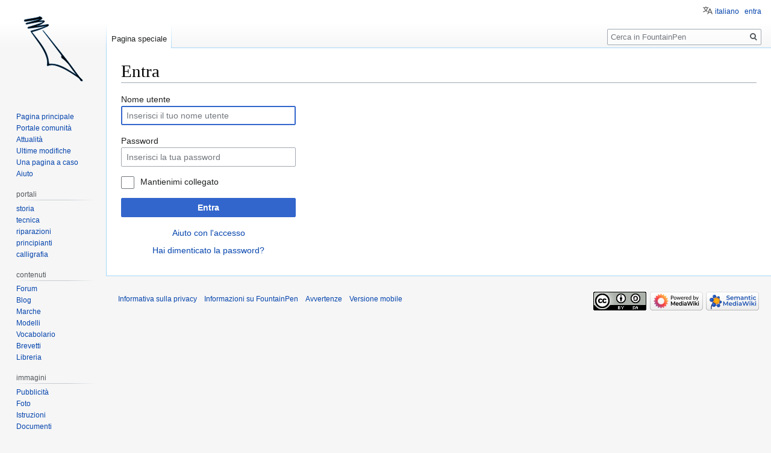

--- FILE ---
content_type: text/html; charset=utf-8
request_url: https://www.google.com/recaptcha/api2/aframe
body_size: 266
content:
<!DOCTYPE HTML><html><head><meta http-equiv="content-type" content="text/html; charset=UTF-8"></head><body><script nonce="anL34De4XznaW_dqvbdJLw">/** Anti-fraud and anti-abuse applications only. See google.com/recaptcha */ try{var clients={'sodar':'https://pagead2.googlesyndication.com/pagead/sodar?'};window.addEventListener("message",function(a){try{if(a.source===window.parent){var b=JSON.parse(a.data);var c=clients[b['id']];if(c){var d=document.createElement('img');d.src=c+b['params']+'&rc='+(localStorage.getItem("rc::a")?sessionStorage.getItem("rc::b"):"");window.document.body.appendChild(d);sessionStorage.setItem("rc::e",parseInt(sessionStorage.getItem("rc::e")||0)+1);localStorage.setItem("rc::h",'1765177966695');}}}catch(b){}});window.parent.postMessage("_grecaptcha_ready", "*");}catch(b){}</script></body></html>